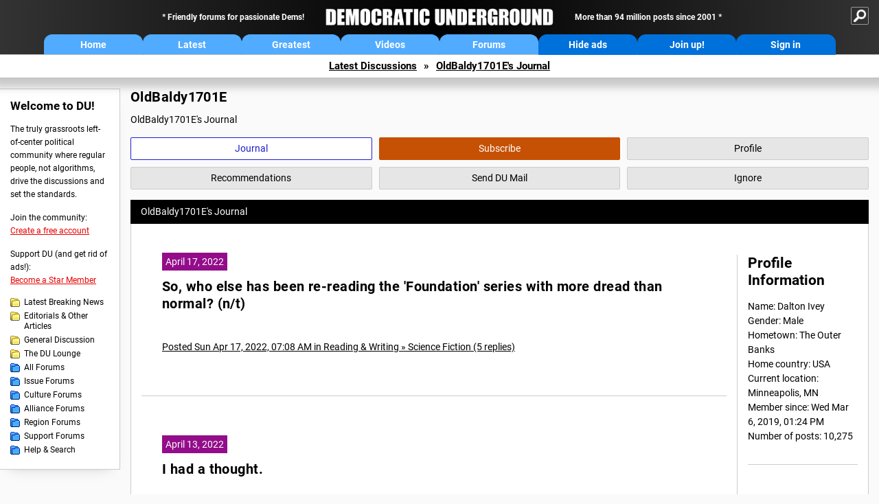

--- FILE ---
content_type: text/css
request_url: https://democraticunderground.com/du4css/promo.css
body_size: 20055
content:
/*

	PROMO
	
*/
/* EZOIC HACKS */ 
.footer {
    padding-bottom: 45px;
}
	/* LAPTOP */ @media all and (min-width: 1350px) and (max-width: 1599px) {
        .footer {
            padding-bottom: 30px;
        }
    }
			/* MOBILE */ @media all and (max-width: 844px) {
                .footer {
                    padding-bottom: 30px;
                }
            }
.ez-pad-fix { /* FIXES ADDITIONAL PADDING WHEN ADBLOCKED */
    padding-bottom: 0px!important;
}
.ez-head-fix {  /* FIXES STICKY HEADER WHEN ADBLOCKED */
    /* position: fixed!important; */
}
.ezmob-footer-desktop { /* BETTER ANCHOR FORMATTING */
    background-color: #fff!important;
    border-top: 1px solid #d3d3d3!important;
    padding-top: 15px!important;
    padding-bottom: 15px!important;
}
	/* LAPTOP */ @media all and (min-width: 1350px) and (max-width: 1599px) {
        .ezmob-footer-desktop {
            background-color: #fff!important;
            padding: 5px 0px!important;
        }
        /* .page-header {
            position: static; /* FIX TO MITIGATE STICKY ANCHOR AD */
        } */
        .undermenu-spacer {
			display: none;
		} */
        .ez-undermenu-fix { /* FIXES UNDERMENU WHEN ADBLOCKED */
            display: block;
        }
	}
		/* TABLET */ @media all and (min-width: 845px) and (max-width: 1349px) {
            .ez-undermenu-fix { /* FIXES UNDERMENU WHEN ADBLOCKED */
                display: block;
            }
        }
			/* MOBILE */ @media all and (max-width: 844px) {
                .ezmob-footer-desktop { /* BETTER ANCHOR FORMATTING */
                    padding-bottom: 0px!important;
                }
                .ez-undermenu-fix { /* FIXES UNDERMENU WHEN ADBLOCKED */
                    display: none;
                }
            }

/* GENERIC CLASSES */
.promo-text {
	display: none;
}
.promo-responsive,
.promo-responsive iframe {
    text-align: center;
}
.promo-responsive > span {
    display: inline!important;
}
/* PROMO-TEXT EXCEPTIONS */
/* #promo-topofpage-container .promo-text,
.latest-left .promo-text {
    width: 300px;
} */
/*

    GLOBAL

*/
/* -- TOP OF PAGE -- */
#promo-topofpage-container {
	/* position: relative; */
	text-align: center;
    margin-top: 30px;
	margin-bottom: 0px;
}
		/* TABLET */ @media all and (min-width: 845px) and (max-width: 1349px) {
				#promo-topofpage-container {
					/* position: relative; */
					text-align: center;
					margin-bottom: 0px;
                    margin-top: 15px;
				}
			}
			/* MOBILE */ @media all and (max-width: 844px) {
					#promo-topofpage-container {
						text-align: center;
                        background-color: transparent;
						border-bottom: 0;
						margin-top: 45px;
					}
				}
			/* MOBILE */ @media all and (max-width: 844px) {
				#promo-topofpage-inner {
					width: 100%;
					position: static;
					top: auto;
					transform: none;
					margin: 0 auto;
				}
			}
#promo-topofpage-container-blocked {
	text-align: center;
	margin-bottom: 0px;	
	width: 100%;
	height: 150px;
	padding: 30px;
	background-color: #fff;
	border-bottom: 1px solid #ccc;	
    display: none;
}
			/* MOBILE */ @media all and (max-width: 844px) {
				#promo-topofpage-container-blocked {
					height: 310px;
				}
			}
#promo-topofpage-blocked-pitch {
	display: block;
	width: 728px;
	height: 90px;
	margin: 0 auto;
	box-sizing: content-box!important;
	background-image: url('../du4img/ga728x90-blocker.png');
	background-repeat: no-repeat;
	background-position: center center;
	background-size: cover;
}
			/* MOBILE */ @media all and (max-width: 844px) {
                #promo-topofpage-blocked-pitch {
                    width: 300px;
	                height: 250px;
                    background-image: url('../du4img/ga300x250-blocker.png');
                }
            }
#promo-topofpage-unblocked-container {
	display: none;
}
/* -- LEFT COLUMN (TOP) -- */
#promo-leftcoltop-container {
	margin-bottom: 30px;
    margin-left: 30px;
}
	/* LAPTOP */ @media all and (min-width: 1350px) and (max-width: 1599px) {
		#promo-leftcoltop-container {
            margin: 0;    
            margin-left: 15px;
            margin-bottom: 30px;
		}
	}
		/* TABLET */ @media all and (min-width: 845px) and (max-width: 1349px) {
			#promo-leftcoltop-container {
				padding: 0px 0px 30px 0px;
                margin: 0 auto 30px auto;
                width: 205px; 
			}
		}
			/* MOBILE */ @media all and (max-width: 844px) {
					#promo-leftcoltop-container {
						display: none;
					}
				}	
#promo-leftcoltop-container-blocked {
	text-align: center;
	margin-bottom: 0px;	
	padding: 0px 0px 30px 30px;
    position: -webkit-sticky;     
    position: sticky;
    top: 77px;
    display: none;    
}
	/* LAPTOP */ @media all and (min-width: 1350px) and (max-width: 1599px) {
		#promo-leftcoltop-container-blocked {
			padding: 0px 0px 30px 15px;
            top: 67px;
		}
	}
		/* TABLET */ @media all and (min-width: 845px) and (max-width: 1349px) {
			#promo-leftcoltop-container-blocked {
				display: none!important;
			}
		}
			/* MOBILE */ @media all and (max-width: 844px) {
				#promo-leftcoltop-container-blocked {
					display: none!important;
				}
			}
#promo-leftcoltop-blocked-pitch {
	display: block;
	width: 300px;
	height: 250px;
	margin: 0 auto;
	box-sizing: content-box!important;
	background-image: url('../du4img/ga300x250-blocker.png');
	background-repeat: no-repeat;
	background-position: center center;
}	
	/* LAPTOP */ @media all and (min-width: 1350px) and (max-width: 1599px) {
        #promo-leftcoltop-blocked-pitch {
            width: 265px;
	        height: 221px;
            background-size: 265px 221px;
        }
    }
            
/* -- LEFT COLUMN (BOTTOM) -- */
#promo-leftcolbottom-container {
	margin-bottom: 0px;
    margin-left: 30px;
	position: sticky;
    top: 87px;    
}
	/* LAPTOP */ @media all and (min-width: 1350px) and (max-width: 1599px) {
		#promo-leftcolbottom-container {
            margin: 0;
            margin-left: 15px;
            top: 15px; /* FIX TO MITIGATE STICKY ANCHOR */ 
		}
	}
		/* TABLET */ @media all and (min-width: 845px) and (max-width: 1349px) {
			#promo-leftcolbottom-container {
				padding: 0px 0px 30px 0px;
                margin: 0 auto;
                width: 205px!important;
                top: 15px;
			}
		}
			/* MOBILE */ @media all and (max-width: 844px) {
					#promo-leftcolbottom-container {
						background-color: transparent;
						border-bottom: 0;
						padding: 15px;
                        display: none;
					}
				}
/* 

    HOME PAGE 

*/
[id^="promo-homevideo"][id$="container"] {
    margin-bottom: 30px;
}
#promo-homewide-container {
    padding: 30px 0px 30px 0px;
    border-top: 1px solid #ccc;
    border-bottom: 1px solid #ccc;
    margin: 30px 0px;
}
    /* LAPTOP */ @media all and (min-width: 1350px) and (max-width: 1599px) {
        [id^="promo-homevideo"][id$="container"] {
            margin: 0px;
        }
    }
		/* TABLET */ @media all and (min-width: 845px) and (max-width: 1349px) {
            [id^="promo-homevideo"][id$="container"] {
                margin: 0px 0px 30px 0px;
            }
        }
			/* MOBILE */ @media all and (max-width: 844px) {
                [id^="promo-homevideo"][id$="container"] {
                    margin: 0px 0px 15px 0px;
                }
            }
#discuss #promo-homevideo4-container {
    display: none;
}
    /* LAPTOP */ @media all and (min-width: 1350px) and (max-width: 1599px) {
        #discuss #promo-homevideo4-container {
            display: block;
            position: sticky;
            -webkit-position: sticky;
            top: 15px;
        }
    }
		/* TABLET */ @media all and (min-width: 845px) and (max-width: 1349px) {
            #discuss #promo-homevideo4-container {
                display: block;
                position: sticky;
                -webkit-position: sticky;
                top: 15px;
            }
        }
			/* MOBILE */ @media all and (max-width: 844px) {
                #discuss #promo-homevideo4-container {
                    display: block;
                }
            }
#promo-homeforums1-container,
#promo-homeforums2-container,
#promo-homeabovelbn-container,
#promo-homelbn1-container,
#promo-homelbn2-container {
    margin-bottom: 30px;
}
#promo-homevideo4-container {
    display: none;
}
			/* MOBILE */ @media all and (max-width: 844px) {
                #promo-homelbn1-container,
                #promo-homelbn2-container {
                    margin-bottom: 15px;
                }
            }
#promo-homebottom-container {
    margin-top: 30px;
}
			/* MOBILE */ @media all and (max-width: 844px) {
                #promo-homebottom-container {
                    margin-bottom: 30px;
                }
            }
#promo-latestrightcoltop-container {
    border-bottom: 1px solid #ccc;
}
#promo-latestlbn10-container,
#promo-latestlbn20-container,
#promo-latestlbn30-container {
    border-bottom: 1px dashed #999;
}
#promo-latestrightcoltop-container,
#promo-latestlbn10-container,
#promo-latestlbn20-container,
#promo-latestlbn30-container,
#promo-latestlbnbottom-container {
    padding-bottom: 30px;
    margin-bottom: 30px;
}
/* LBN COLUMN CONTROL */ @media all and (min-width: 1600px) {
    #latest-discussions .right-col .rightcol-block:last-child > div:nth-last-child(3),
    #latest-discussions .right-col .rightcol-block:last-child > div:nth-last-child(4),
    #latest-discussions .right-col .rightcol-block:last-child > div:nth-last-child(5),
    #latest-discussions .right-col .rightcol-block:last-child > div:nth-last-child(6),
    #latest-discussions .right-col .rightcol-block:last-child > div:nth-last-child(7),
    #latest-discussions .right-col .rightcol-block:last-child > div:nth-last-child(8),
    #latest-discussions .right-col .rightcol-block:last-child > div:nth-last-child(9),
    #latest-discussions .right-col .rightcol-block:last-child > div:nth-last-child(10),
    #latest-discussions .right-col .rightcol-block:last-child > div:nth-last-child(11),
    #latest-discussions .right-col .rightcol-block:last-child > div:nth-last-child(12), 
    #latest-discussions .right-col .rightcol-block:last-child > div:nth-last-child(13), 
    #latest-discussions .right-col .rightcol-block:last-child > div:nth-last-child(14), 
    #latest-discussions .right-col .rightcol-block:last-child > div:nth-last-child(15), 
    #latest-discussions .right-col .rightcol-block:last-child > div:nth-last-child(16),
    #latest-discussions .right-col .rightcol-block:last-child > div:nth-last-child(17),
    #latest-discussions .right-col .rightcol-block:last-child > div:nth-last-child(18),
    #latest-discussions .right-col .rightcol-block:last-child > div:nth-last-child(19),
    #latest-discussions .right-col .rightcol-block:last-child > div:nth-last-child(20),
    #latest-discussions .right-col .rightcol-block:last-child > div:nth-last-child(21),
    #latest-discussions .right-col .rightcol-block:last-child > div:nth-last-child(22) {
        display: none!important;
    }
}
#promo-greatestcenter10-container,
#promo-greatestcenter20-container,
#promo-greatestcenter30-container,
#promo-greatestcenter40-container,
#promo-greatestcenter50-container,
#promo-greatestcenter60-container,
#promo-greatestcenter70-container,
#promo-greatestcenter80-container {
    margin: 30px 0px;
}
#promo-greatestcenter10-container.hide,
#promo-greatestcenter20-container.hide,
#promo-greatestcenter30-container.hide,
#promo-greatestcenter40-container.hide,
#promo-greatestcenter50-container.hide,
#promo-greatestcenter60-container.hide,
#promo-greatestcenter70-container.hide,
#promo-greatestcenter80-container.hide {
    display: none!important;
}
#promo-greatestright10-container,
#promo-greatestright20-container,
#promo-greatestright30-container,
#promo-greatestright40-container {
    padding-bottom: 30px;
    margin-bottom: 30px;
    border-bottom: 1px dashed #999;
}
.non-template-content.greatest-main #promo-greatestright10-container,
.non-template-content.greatest-main #promo-greatestright20-container,
.non-template-content.greatest-main #promo-greatestright30-container,
.non-template-content.greatest-main #promo-greatestright40-container {
    padding-bottom: 0px;
    margin-bottom: 30px;
    border-bottom: 0;
}
.greatest-right {
    display: flex;
    flex-direction: row;
    flex-wrap: wrap;
}
.greatest-right-block {
    flex-basis: 100%;
    width: 100%;
}
		/* TABLET */ @media all and (min-width: 845px) and (max-width: 1349px) {
            .greatest-right-block {
                border-bottom: 0;
            }
        }
#promo-greatestrightbottom-container {
    margin-top: 60px;
    border-top: 1px dashed #999;
    position: sticky;    
    top: 123px;
}
.non-template-content.greatest-main #promo-greatestrightbottom-container {
    margin-top: 30px;
    padding-top: 0px;
    border-top: 0;
    position: sticky;    
    top: 123px;
}
	/* LAPTOP */ @media all and (min-width: 1350px) and (max-width: 1599px) {
        .non-template-content.greatest-main #promo-greatestrightbottom-container {
            top: 15px;
        }
    }        
#promo-latestvideoscenter10-container,
#promo-latestvideoscenter20-container,
#promo-latestvideoscenter30-container,
#promo-latestvideoscenter40-container,
#promo-latestvideoscenter50-container,
#promo-latestvideoscenter60-container,
#promo-latestvideoscenter70-container {
    margin: 30px 0px;
}
#promo-latestvideoscenter10-container.hide,
#promo-latestvideoscenter20-container.hide,
#promo-latestvideoscenter30-container.hide,
#promo-latestvideoscenter40-container.hide,
#promo-latestvideoscenter50-container.hide,
#promo-latestvideoscenter60-container.hide,
#promo-latestvideoscenter70-container.hide {
    display: none!important;
}
/*

    FORUM PAGES

*/
.page-description-half {
	display: block;
    padding: 0px 0px 30px 0px;
}
			/* MOBILE */ @media all and (max-width: 844px) {
				.page-description-half {
					padding: 50px 0px 15px 0px;
					text-align: center;
				}
                .page-description-half .h1-small {
                    display: block;
                }
			}
.page-description-half a {
	color: #000;
}
.table-top {
    margin-bottom: 30px;
}
.table-bottom .t-head {
    display: flex;
}
#promo-forummid1-container,
#promo-forummid2-container {
    margin: 30px 0px 30px 0px;
    padding: 0px;
}
/*

    THREADS

*/
#promo-op-container {
    max-width: 300px;
    position: sticky;
	position: -webkit-sticky;
    top: 154px;
}
#promo-opmobile-container {
    display: block;
    margin-top: 15px;
}
	/* LAPTOP */ @media all and (min-width: 1350px) and (max-width: 1599px) {
        #promo-op-container {
            top: 15px; /* FIX TO MITIGATE STICKY ANCHOR */
        }
    }
            /* MOBILE */ @media all and (max-width: 844px) {
                #promo-op-container {
                    display: none!important;
                }
            }
/* -- THREAD LISTS -- */
#promo-threadlisttop-container,
#promo-threadlistmiddle-container,
#promo-threadlistbottom-container {
	text-align: center;
	padding: 30px 30px 30px 30px;
	min-height: 160px;
	margin-bottom: 30px;	
}
			/* MOBILE */ @media all and (max-width: 844px) {
				#promo-threadlisttop-container,
				#promo-threadlistmiddle-container,
				#promo-threadlistbottom-container {
					padding: 30px 15px 30px 15px;
					border-bottom: 1px solid #ccc;
					margin: 0 -15px;
				}
                #promo-threadlisttop-container,
                #promo-threadlistmiddle-container {
                    padding: 90px 15px 105px 15px;
                    background-color: transparent;
                    box-shadow: inset 0px 6px 18px 0px rgb(0 0 0 / 30%);
                }
                #promo-threadlistbottom-container {
                    padding: 90px 15px 105px 15px;
                    background-color: transparent;
                    border-bottom: 0;
                    box-shadow: inset 0px 6px 18px 0px rgb(0 0 0 / 30%);
                }
			}
/* -- RIGHT COL TOP -- */
#promo-rightcoltop-container {
	text-align: center;
	margin-bottom: 0px;
	background-color: #fff;
	padding: 0px 0px 30px 0px;
}
	/* LAPTOP */ @media all and (min-width: 1350px) and (max-width: 1599px) {
		#promo-rightcoltop-container {
			display: none;
		}
	}
		/* TABLET */ @media all and (min-width: 845px) and (max-width: 1349px) {
			#promo-rightcoltop-container {
				display: none;
			}
		}
			/* MOBILE */ @media all and (max-width: 844px) {
					#promo-rightcoltop-container {
						background-color: transparent;
						border-bottom: 0;
						padding: 15px;
					}
				}		
#promo-rightcoltop-container-blocked {
	text-align: center;
	margin-bottom: 0px;	
	background-color: #fff;
	padding: 0px 0px 30px 0px;
}
			/* MOBILE */ @media all and (max-width: 844px) {
				#promo-rightcoltop-container-blocked {
					display: none!important;
				}
			}
#promo-rightcoltop-blocked-pitch {
	display: block;
	width: 300px;
	height: 250px;
	margin: 0 auto;
	box-sizing: content-box!important;
	background-image: url('../du4img/ga300x250-blocker.png');
	background-repeat: no-repeat;
	background-position: center center;
}
/* -- RIGHT COL BOTTOM -- */
#promo-rightcolbottom-container {
	text-align: center;
	margin-bottom: 0px;
	background-color: #fff;
	padding: 0px 0px 30px 0px;
	position: sticky;
    top: 154px;
}
	/* LAPTOP */ @media all and (min-width: 1350px) and (max-width: 1599px) {
		#promo-rightcolbottom-container {
			padding: 0px 0px 30px 0px;
		}
	}
		/* TABLET */ @media all and (min-width: 845px) and (max-width: 1349px) {
			#promo-rightcolbottom-container {
				padding: 0px 0px 30px 0px;
			}
		}
			/* MOBILE */ @media all and (max-width: 844px) {
					#promo-rightcolbottom-container {
						background-color: transparent;
						border-bottom: 0;
						padding: 15px 0px;
					}
				}
/
/* -- FORUMHALF -- */
#promo-forumhalf-container {
	text-align: center;
	padding: 30px 30px 30px 30px;
	min-height: 160px;
	margin-bottom: 30px;	
}
			/* MOBILE */ @media all and (max-width: 844px) {
				#promo-forumhalf-container {
					padding: 30px 15px 30px 15px;
					border-bottom: 1px solid #ccc;
					margin: 0 -15px;
				}
			}
/* -- FORUMBOTTOM -- */
#promo-forumbottom-container {
	text-align: center;
	padding: 30px 30px 30px 30px;
	min-height: 160px;
	margin-bottom: 30px;	
}
			/* MOBILE */ @media all and (max-width: 844px) {
				#promo-forumbottom-container {
					padding: 30px 15px 30px 15px;
					border-bottom: 1px solid #ccc;
					margin: 0 -15px;
				}
			}	
/* -- THREADOP -- */
#promo-threadop-container {
	text-align: center;
	padding: 0px 0px 0px 0px;
	min-height: 250px;
	margin-bottom: 0px;	
}
			/* MOBILE */ @media all and (max-width: 844px) {
				#promo-threadop-container {
					padding: 0px 15px 30px 15px;
					border-bottom: 0px solid #ccc;
					margin: 0 -15px;
				}
			}	
/* -- REPLIESTOP -- */			
#promo-repliestop-container {
	margin-bottom: 0px;
    max-width: calc(100% - 330px);
	/* padding: 0px 0px 30px 0px;
	display: block;
    min-height: 160px;
    margin-right: 330px;*/	
}
	/* LAPTOP */ @media all and (min-width: 1350px) and (max-width: 1599px) {
		#promo-repliestop-container {
			margin-right: 180px;
        	max-width: calc(100% - 180px);	    
		}
	}
		/* TABLET */ @media all and (min-width: 845px) and (max-width: 1349px) {
			#promo-repliestop-container {
				margin-right: 190px;
                max-width: calc(100% - 190px);	  
			}
		}
			/* MOBILE */ @media all and (max-width: 844px) {
				#promo-repliestop-container {
					padding: 0px 0px 30px 30px;
					border-bottom: 0px solid #ccc;
					margin: 0 -15px;
					max-width: 100%;		
				}
			}
/* -- REPLIESBOTTOM -- */			
#promo-repliesbottom-container {
	display: block;
	padding: 60px 0px 30px 0px;
	min-height: 160px;
	margin-bottom: 0px;
	max-width: calc(100% - 330px);	
}
			/* MOBILE */ @media all and (max-width: 844px) {
				#promo-repliesbottom-container {
					padding: 0px 10px 30px 10px;
					border-bottom: 0px solid #ccc;
					margin: 0px;
					max-width: none;	
				}
			}		
/* ADDITIONAL ADBLOCKER FIXES */
.table-margin-bottom-fix {
    margin-bottom: 0;
}